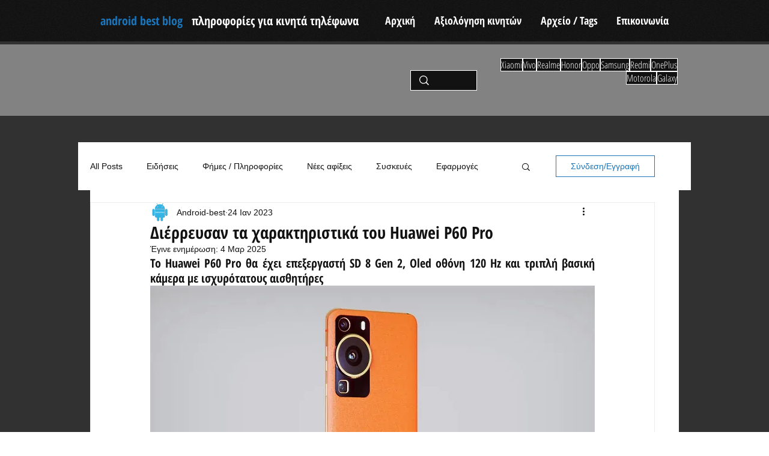

--- FILE ---
content_type: text/html; charset=utf-8
request_url: https://www.google.com/recaptcha/api2/aframe
body_size: 268
content:
<!DOCTYPE HTML><html><head><meta http-equiv="content-type" content="text/html; charset=UTF-8"></head><body><script nonce="rIQ7DPh3LO__MmPI_jqk-w">/** Anti-fraud and anti-abuse applications only. See google.com/recaptcha */ try{var clients={'sodar':'https://pagead2.googlesyndication.com/pagead/sodar?'};window.addEventListener("message",function(a){try{if(a.source===window.parent){var b=JSON.parse(a.data);var c=clients[b['id']];if(c){var d=document.createElement('img');d.src=c+b['params']+'&rc='+(localStorage.getItem("rc::a")?sessionStorage.getItem("rc::b"):"");window.document.body.appendChild(d);sessionStorage.setItem("rc::e",parseInt(sessionStorage.getItem("rc::e")||0)+1);localStorage.setItem("rc::h",'1768558031259');}}}catch(b){}});window.parent.postMessage("_grecaptcha_ready", "*");}catch(b){}</script></body></html>